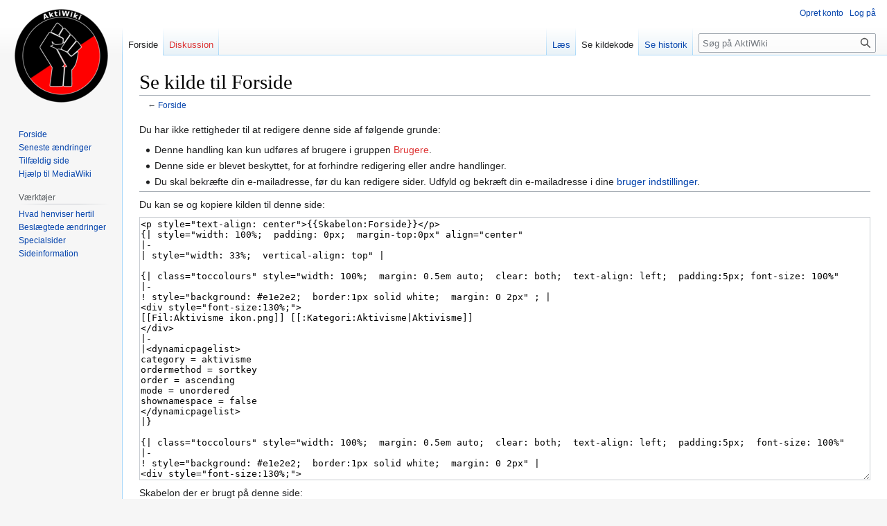

--- FILE ---
content_type: text/html; charset=UTF-8
request_url: https://aktiwiki.dk/index.php?title=Forside&action=edit
body_size: 4670
content:
<!DOCTYPE html>
<html class="client-nojs" lang="da" dir="ltr">
<head>
<meta charset="UTF-8"/>
<title>Se kilde til Forside - AktiWiki</title>
<script>document.documentElement.className="client-js";RLCONF={"wgBreakFrames":!0,"wgSeparatorTransformTable":[",\t.",".\t,"],"wgDigitTransformTable":["",""],"wgDefaultDateFormat":"dmy","wgMonthNames":["","januar","februar","marts","april","maj","juni","juli","august","september","oktober","november","december"],"wgRequestId":"aXyurFSMvH1jmilDXrzaYAAnbFA","wgCSPNonce":!1,"wgCanonicalNamespace":"","wgCanonicalSpecialPageName":!1,"wgNamespaceNumber":0,"wgPageName":"Forside","wgTitle":"Forside","wgCurRevisionId":1656,"wgRevisionId":0,"wgArticleId":87,"wgIsArticle":!1,"wgIsRedirect":!1,"wgAction":"edit","wgUserName":null,"wgUserGroups":["*"],"wgCategories":[],"wgPageContentLanguage":"da","wgPageContentModel":"wikitext","wgRelevantPageName":"Forside","wgRelevantArticleId":87,"wgIsProbablyEditable":!1,"wgRelevantPageIsProbablyEditable":!1,"wgRestrictionEdit":["sysop"],"wgRestrictionMove":["sysop"],"wgIsMainPage":!0,"wgMediaViewerOnClick":!0,"wgMediaViewerEnabledByDefault":
!0,"wgVisualEditor":{"pageLanguageCode":"da","pageLanguageDir":"ltr","pageVariantFallbacks":"da"},"wgEditSubmitButtonLabelPublish":!1};RLSTATE={"site.styles":"ready","noscript":"ready","user.styles":"ready","user":"ready","user.options":"loading","skins.vector.styles.legacy":"ready","ext.visualEditor.desktopArticleTarget.noscript":"ready"};RLPAGEMODULES=["mediawiki.action.edit.collapsibleFooter","site","mediawiki.page.ready","skins.vector.legacy.js","ext.visualEditor.desktopArticleTarget.init","ext.visualEditor.targetLoader"];</script>
<script>(RLQ=window.RLQ||[]).push(function(){mw.loader.implement("user.options@1hzgi",function($,jQuery,require,module){/*@nomin*/mw.user.tokens.set({"patrolToken":"+\\","watchToken":"+\\","csrfToken":"+\\"});mw.user.options.set({"variant":"da"});
});});</script>
<link rel="stylesheet" href="/load.php?lang=da&amp;modules=ext.visualEditor.desktopArticleTarget.noscript%7Cskins.vector.styles.legacy&amp;only=styles&amp;skin=vector"/>
<script async="" src="/load.php?lang=da&amp;modules=startup&amp;only=scripts&amp;raw=1&amp;skin=vector"></script>
<meta name="generator" content="MediaWiki 1.37.1"/>
<meta name="robots" content="noindex,nofollow"/>
<meta name="format-detection" content="telephone=no"/>
<link rel="shortcut icon" href="/images/favicon.ico"/>
<link rel="search" type="application/opensearchdescription+xml" href="/opensearch_desc.php" title="AktiWiki (da)"/>
<link rel="EditURI" type="application/rsd+xml" href="http://aktiwiki.dk/api.php?action=rsd"/>
<link rel="alternate" type="application/atom+xml" title="AktiWiki Atom-feed" href="/index.php?title=Speciel:Seneste_%C3%A6ndringer&amp;feed=atom"/>
</head>
<body class="mediawiki ltr sitedir-ltr mw-hide-empty-elt ns-0 ns-subject page-Forside rootpage-Forside skin-vector action-edit skin-vector-legacy"><div id="mw-page-base" class="noprint"></div>
<div id="mw-head-base" class="noprint"></div>
<div id="content" class="mw-body" role="main">
	<a id="top"></a>
	<div id="siteNotice"></div>
	<div class="mw-indicators">
	</div>
	<h1 id="firstHeading" class="firstHeading" >Se kilde til Forside</h1>
	<div id="bodyContent" class="vector-body">
		
		<div id="contentSub">← <a href="/index.php?title=Forside" title="Forside">Forside</a></div>
		<div id="contentSub2"></div>
		
		<div id="jump-to-nav"></div>
		<a class="mw-jump-link" href="#mw-head">Spring til navigation</a>
		<a class="mw-jump-link" href="#searchInput">Spring til søgning</a>
		<div id="mw-content-text" class="mw-body-content"><p>Du har ikke rettigheder til at redigere denne side af følgende grunde:
</p>
<ul class="permissions-errors">
<li>Denne handling kan kun udføres af brugere i gruppen <a href="/index.php?title=AktiWiki:Brugere&amp;action=edit&amp;redlink=1" class="new" title="AktiWiki:Brugere (siden findes ikke)">Brugere</a>.</li>
<li>Denne side er blevet beskyttet, for at forhindre redigering eller andre handlinger.</li>
<li>Du skal bekræfte din e-mailadresse, før du kan redigere sider. Udfyld og bekræft din e-mailadresse i dine <a href="/index.php?title=Speciel:Indstillinger" title="Speciel:Indstillinger">bruger indstillinger</a>.</li>
</ul><hr />
<p>Du kan se og kopiere kilden til denne side:
</p><textarea readonly="" accesskey="," id="wpTextbox1" cols="80" rows="25" style="" class="mw-editfont-monospace" lang="da" dir="ltr" name="wpTextbox1">&lt;p style="text-align: center">{{Skabelon:Forside}}&lt;/p>
{| style="width: 100%;  padding: 0px;  margin-top:0px" align="center"
|-
| style="width: 33%;  vertical-align: top" |

{| class="toccolours" style="width: 100%;  margin: 0.5em auto;  clear: both;  text-align: left;  padding:5px; font-size: 100%"
|-
! style="background: #e1e2e2;  border:1px solid white;  margin: 0 2px" ; | 
&lt;div style="font-size:130%;">
[[Fil:Aktivisme ikon.png]] [[:Kategori:Aktivisme|Aktivisme]]
&lt;/div>
|-
|&lt;dynamicpagelist>
category = aktivisme
ordermethod = sortkey
order = ascending
mode = unordered
shownamespace = false
&lt;/dynamicpagelist>
|}

{| class="toccolours" style="width: 100%;  margin: 0.5em auto;  clear: both;  text-align: left;  padding:5px;  font-size: 100%"
|-
! style="background: #e1e2e2;  border:1px solid white;  margin: 0 2px" |
&lt;div style="font-size:130%;">
[[Fil:Medier ikon.png]] [[:kategori:Medier|Medier]]
&lt;/div>
|-
|&lt;dynamicpagelist>
category = medier
ordermethod = sortkey
order = ascending
mode = unordered
shownamespace = false
&lt;/dynamicpagelist>
|}

{| class="toccolours" style="width: 100%;  margin: 0.5em auto;  clear: both;  text-align: left;  padding:5px;  font-size: 100%"
|-
! style="background: #e1e2e2;  border:1px solid white;  margin: 0 2px" |
&lt;div style="font-size:130%;">
[[Fil:Politik og ideologi ikon.png]] [[:kategori:Politik og ideologi|Politik og ideologi]]
&lt;/div>
|-
|&lt;dynamicpagelist>
category = Politik og ideologi
ordermethod = sortkey
order = ascending
mode = unordered
shownamespace = false
&lt;/dynamicpagelist>
|}

| style="width: 33%;  vertical-align: top" |

{| class="toccolours" style="width: 100%;  margin: 0.5em auto;  clear: both;  text-align: left;  padding:5px;  font-size: 100%"
|-
! style="background: #e1e2e2;  border:1px solid white;  margin: 0 2px" |
&lt;div style="font-size:130%;">
[[Fil:Historie ikon.png]] [[:kategori:Historie|Historie]]
&lt;/div>
|-
|&lt;dynamicpagelist>
category = historie
ordermethod = sortkey
order = ascending
mode = unordered
shownamespace = false
&lt;/dynamicpagelist>
|}

{| class="toccolours" style="width: 100%;  margin: 0.5em auto;  clear: both;  text-align: left;  padding:5px;  font-size: 100%"
|-
! style="background: #e1e2e2;  border:1px solid white;  margin: 0 2px" |
&lt;div style="font-size:130%;">
[[Fil:Musik ikon.png]] [[:Kategori:Musik|Musik]]
&lt;/div>
|-
|&lt;dynamicpagelist>
category = musik
ordermethod = sortkey
order = ascending
mode = unordered
shownamespace = false
&lt;/dynamicpagelist>
|}

{| class="toccolours" style="width: 100%;  margin: 0.5em auto;  clear: both;  text-align: left;  padding:5px;  font-size: 100%"
|-
! style="background: #e1e2e2;  border:1px solid white;  margin: 0 2px" |
&lt;div style="font-size:130%;">
[[Fil:Steder ikon.png]] [[:Kategori:Steder|Steder]]
&lt;/div>
|-
|&lt;dynamicpagelist>
category = steder
ordermethod = sortkey
order = ascending
mode = unordered
shownamespace = false
&lt;/dynamicpagelist>
|}

| style="width: 33%;  vertical-align: top" |

{| class="toccolours" style="width: 100%;  margin: 0.5em auto;  clear: both;  text-align: left;  padding:5px;  font-size: 100%"
|-
! style="background: #e1e2e2;  border:1px solid white;  margin: 0 2px" |
&lt;div style="font-size:130%;">
[[Fil:Lokalgruppe ikon.png]] [[:kategori:Lokalgruppearbejde|Lokalgruppearbejde]]
&lt;/div>

|-
|
&lt;dynamicpagelist>
category = Lokalgruppearbejde
ordermethod = sortkey
order = ascending
mode = unordered
shownamespace = false
&lt;/dynamicpagelist>
|}

{| class="toccolours" style="width: 100%;  margin: 0.5em auto;  clear: both;  text-align: left;  padding:5px;  font-size: 100%"
|-
! style="background: #e1e2e2;  border:1px solid white;  margin: 0 2px" |
&lt;div style="font-size:130%;">
[[Fil:Grupper ikon.png]] [[:kategori: Organisationer og grupper‏‎| Organisationer og grupper‏‎]]
&lt;/div>
|-
|&lt;dynamicpagelist>
category = Organisationer og grupper‏‎
ordermethod = sortkey
order = ascending
mode = unordered
shownamespace = false
&lt;/dynamicpagelist>
|}
{| class="toccolours" style="width: 100%;  margin: 0.5em auto;  clear: both;  text-align: left;  padding:5px;  font-size: 100%"
|-
! style="background: #e1e2e2;  border:1px solid white;  margin: 0 2px" |
&lt;div style="font-size:130%;">
[[Fil:Begivenheder ikon.png]] [[:Kategori:Årlige begivenheder|Årlige begivenheder]]
&lt;/div>
|-
|&lt;dynamicpagelist>
category = Årlige begivenheder
ordermethod = sortkey
order = ascending
mode = unordered
shownamespace = false
&lt;/dynamicpagelist>
|}
|-
{| class="toccolours" style="width: 100%;  margin: 0.5em auto;  clear: both;  text-align: center;  padding:5px;  font-size: 100%"
|-
! style="background: #e1e2e2;  border:1px solid white;  margin: 0 2px" |Find det du søger
! style="background: #e1e2e2;  border:1px solid white;  margin: 0 2px" |Nyttige links
|-
| Hvis du ikke kan finde det du søger på forsiden så prøv og søg eller kik på [[Kategori-siden|Kategori-siden]].||Find en samling af nyttige links til andre venstrefløjsprojekter under siden [[Links]].
|}

__NOTITLE__ 
[[kategori:AktiWiki]]
</textarea><div class="templatesUsed"><div class="mw-templatesUsedExplanation"><p>Skabelon der er brugt på denne side:
</p></div><ul>
<li><a href="/index.php?title=Skabelon:Forside" title="Skabelon:Forside">Skabelon:Forside</a> (<a href="/index.php?title=Skabelon:Forside&amp;action=edit" title="Skabelon:Forside">vis kildekode</a>) </li></ul></div><p id="mw-returnto">Returnér til <a href="/index.php?title=Forside" title="Forside">Forside</a>.</p>

<div class="printfooter">Hentet fra "<a dir="ltr" href="http://aktiwiki.dk/index.php?title=Forside">http://aktiwiki.dk/index.php?title=Forside</a>"</div></div>
		<div id="catlinks" class="catlinks catlinks-allhidden" data-mw="interface"></div>
	</div>
</div>

<div id="mw-navigation">
	<h2>Navigationsmenu</h2>
	<div id="mw-head">
		<nav id="p-personal" class="mw-portlet mw-portlet-personal vector-user-menu-legacy vector-menu" aria-labelledby="p-personal-label" role="navigation" 
	 >
	<h3 id="p-personal-label" class="vector-menu-heading"> <span>Personlige værktøjer</span>
	</h3>
	<div class="vector-menu-content">
		
		<ul class="vector-menu-content-list"><li id="pt-createaccount" class="mw-list-item"><a href="/index.php?title=Speciel:Opret_konto&amp;returnto=Forside&amp;returntoquery=action%3Dedit" title="Du opfordres til at oprette en konto og logge på, men det er ikke obligatorisk">Opret konto</a></li><li id="pt-login" class="mw-list-item"><a href="/index.php?title=Speciel:Log_p%C3%A5&amp;returnto=Forside&amp;returntoquery=action%3Dedit" title="Du opfordres til at logge på, men det er ikke obligatorisk. [o]" accesskey="o">Log på</a></li></ul>
		
	</div>
</nav>

		<div id="left-navigation">
			<nav id="p-namespaces" class="mw-portlet mw-portlet-namespaces vector-menu vector-menu-tabs" aria-labelledby="p-namespaces-label" role="navigation" 
	 >
	<h3 id="p-namespaces-label" class="vector-menu-heading"> <span>Navnerum</span>
	</h3>
	<div class="vector-menu-content">
		
		<ul class="vector-menu-content-list"><li id="ca-nstab-main" class="selected mw-list-item"><a href="/index.php?title=Forside" title="Se indholdssiden [c]" accesskey="c">Forside</a></li><li id="ca-talk" class="new mw-list-item"><a href="/index.php?title=Diskussion:Forside&amp;action=edit&amp;redlink=1" rel="discussion" title="Diskussion om indholdet på siden (siden findes ikke) [t]" accesskey="t">Diskussion</a></li></ul>
		
	</div>
</nav>

			<nav id="p-variants" class="mw-portlet mw-portlet-variants emptyPortlet vector-menu-dropdown-noicon vector-menu vector-menu-dropdown" aria-labelledby="p-variants-label" role="navigation" 
	 >
	<input type="checkbox"
		id="p-variants-checkbox"
		role="button"
		aria-haspopup="true"
		data-event-name="ui.dropdown-p-variants"
		class=" vector-menu-checkbox" aria-labelledby="p-variants-label" />
	<h3 id="p-variants-label" class="vector-menu-heading"> <span>Varianter</span>
			<span class="vector-menu-checkbox-expanded">expanded</span>
			<span class="vector-menu-checkbox-collapsed">collapsed</span>
	</h3>
	<div class="vector-menu-content">
		
		<ul class="vector-menu-content-list"></ul>
		
	</div>
</nav>

		</div>
		<div id="right-navigation">
			<nav id="p-views" class="mw-portlet mw-portlet-views vector-menu vector-menu-tabs" aria-labelledby="p-views-label" role="navigation" 
	 >
	<h3 id="p-views-label" class="vector-menu-heading"> <span>Visninger</span>
	</h3>
	<div class="vector-menu-content">
		
		<ul class="vector-menu-content-list"><li id="ca-view" class="mw-list-item"><a href="/index.php?title=Forside">Læs</a></li><li id="ca-viewsource" class="selected mw-list-item"><a href="/index.php?title=Forside&amp;action=edit" title="Denne side er beskyttet.&#10;Du kan se kildeteksten. [e]" accesskey="e">Se kildekode</a></li><li id="ca-history" class="mw-list-item"><a href="/index.php?title=Forside&amp;action=history" title="Tidligere versioner af denne side [h]" accesskey="h">Se historik</a></li></ul>
		
	</div>
</nav>

			<nav id="p-cactions" class="mw-portlet mw-portlet-cactions emptyPortlet vector-menu-dropdown-noicon vector-menu vector-menu-dropdown" aria-labelledby="p-cactions-label" role="navigation"  title="More options"
	 >
	<input type="checkbox"
		id="p-cactions-checkbox"
		role="button"
		aria-haspopup="true"
		data-event-name="ui.dropdown-p-cactions"
		class=" vector-menu-checkbox" aria-labelledby="p-cactions-label" />
	<h3 id="p-cactions-label" class="vector-menu-heading"> <span>Mere</span>
			<span class="vector-menu-checkbox-expanded">expanded</span>
			<span class="vector-menu-checkbox-collapsed">collapsed</span>
	</h3>
	<div class="vector-menu-content">
		
		<ul class="vector-menu-content-list"></ul>
		
	</div>
</nav>

			<div id="p-search" role="search" class="vector-search-box">
	<div>
		<h3 >
			<label for="searchInput">Søg</label>
		</h3>
		<form action="/index.php" id="searchform">
			<div id="simpleSearch" data-search-loc="header-navigation">
				<input type="search" name="search" placeholder="Søg på AktiWiki" autocapitalize="sentences" title="Søg på AktiWiki [f]" accesskey="f" id="searchInput"/>
				<input type="hidden" name="title" value="Speciel:Søgning"/>
				<input type="submit" name="fulltext" value="Søg" title="Søg efter sider der indeholder denne tekst" id="mw-searchButton" class="searchButton mw-fallbackSearchButton"/>
				<input type="submit" name="go" value="Gå" title="Vis en side med præcis dette navn, hvis den findes" id="searchButton" class="searchButton"/>
			</div>
		</form>
	</div>
</div>

		</div>
	</div>
	
<div id="mw-panel">
	<div id="p-logo" role="banner">
		<a class="mw-wiki-logo" href="/index.php?title=Forside"
			title="Besøg forsiden"></a>
	</div>
	<nav id="p-navigation" class="mw-portlet mw-portlet-navigation vector-menu vector-menu-portal portal" aria-labelledby="p-navigation-label" role="navigation" 
	 >
	<h3 id="p-navigation-label" class="vector-menu-heading"> <span>Navigation</span>
	</h3>
	<div class="vector-menu-content">
		
		<ul class="vector-menu-content-list"><li id="n-mainpage-description" class="mw-list-item"><a href="/index.php?title=Forside" title="Besøg forsiden [z]" accesskey="z">Forside</a></li><li id="n-recentchanges" class="mw-list-item"><a href="/index.php?title=Speciel:Seneste_%C3%A6ndringer" title="Listen over de seneste ændringer i wikien. [r]" accesskey="r">Seneste ændringer</a></li><li id="n-randompage" class="mw-list-item"><a href="/index.php?title=Speciel:Tilf%C3%A6ldig_side" title="Gå til en tilfældig side [x]" accesskey="x">Tilfældig side</a></li><li id="n-help-mediawiki" class="mw-list-item"><a href="https://www.mediawiki.org/wiki/Special:MyLanguage/Help:Contents">Hjælp til MediaWiki</a></li></ul>
		
	</div>
</nav>

	<nav id="p-tb" class="mw-portlet mw-portlet-tb vector-menu vector-menu-portal portal" aria-labelledby="p-tb-label" role="navigation" 
	 >
	<h3 id="p-tb-label" class="vector-menu-heading"> <span>Værktøjer</span>
	</h3>
	<div class="vector-menu-content">
		
		<ul class="vector-menu-content-list"><li id="t-whatlinkshere" class="mw-list-item"><a href="/index.php?title=Speciel:Hvad_linker_hertil/Forside" title="Liste med alle sider som henviser hertil [j]" accesskey="j">Hvad henviser hertil</a></li><li id="t-recentchangeslinked" class="mw-list-item"><a href="/index.php?title=Speciel:Relaterede_%C3%A6ndringer/Forside" rel="nofollow" title="Seneste ændringer af sider som denne side henviser til [k]" accesskey="k">Beslægtede ændringer</a></li><li id="t-specialpages" class="mw-list-item"><a href="/index.php?title=Speciel:Specialsider" title="Liste over alle specialsider [q]" accesskey="q">Specialsider</a></li><li id="t-info" class="mw-list-item"><a href="/index.php?title=Forside&amp;action=info" title="Yderligere oplysninger om denne side">Sideinformation</a></li></ul>
		
	</div>
</nav>

	
</div>

</div>
<footer id="footer" class="mw-footer" role="contentinfo" >
	<ul id="footer-info" >
</ul>

	<ul id="footer-places" >
	<li id="footer-places-privacy"><a href="/index.php?title=AktiWiki:Privatlivspolitik" title="AktiWiki:Privatlivspolitik">Privatlivspolitik</a></li>
	<li id="footer-places-about"><a href="/index.php?title=AktiWiki:Om" title="AktiWiki:Om">Om AktiWiki</a></li>
	<li id="footer-places-disclaimer"><a href="/index.php?title=AktiWiki:Generelle_forbehold" title="AktiWiki:Generelle forbehold">Forbehold</a></li>
</ul>

	<ul id="footer-icons" class="noprint">
	<li id="footer-poweredbyico"><a href="https://www.mediawiki.org/"><img src="/resources/assets/poweredby_mediawiki_88x31.png" alt="Powered by MediaWiki" srcset="/resources/assets/poweredby_mediawiki_132x47.png 1.5x, /resources/assets/poweredby_mediawiki_176x62.png 2x" width="88" height="31" loading="lazy"/></a></li>
</ul>

</footer>


<script>(RLQ=window.RLQ||[]).push(function(){mw.config.set({"wgBackendResponseTime":161});});</script>
</body></html>